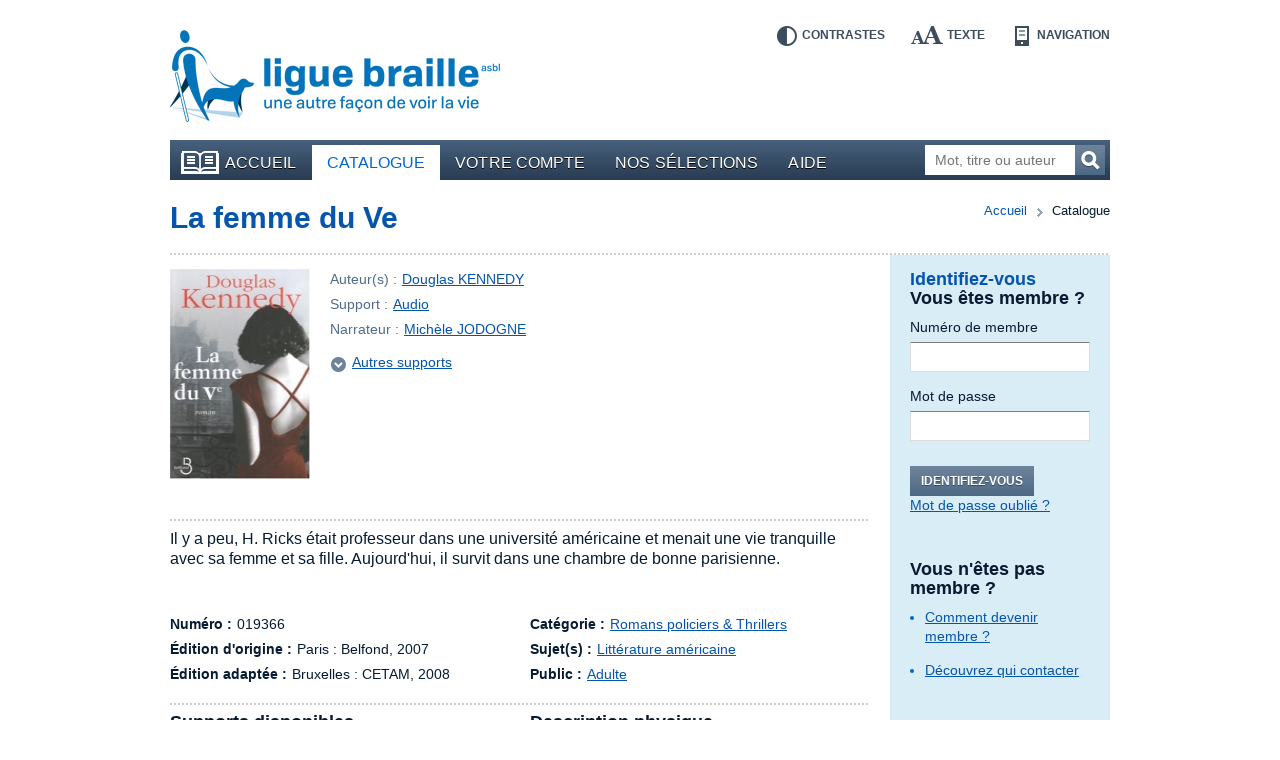

--- FILE ---
content_type: text/html; charset=UTF-8
request_url: https://bibliotheque.braille.be/fr/catalogue/litterature/romans/romans-policiers-thrillers/019366-la-femme-du-ve?filters%5Bauthor%5D=Douglas+KENNEDY&filters%5Bcategories%5D=Romans+policiers+%26+Thrillers&filters%5BaudienceName%5D=adults
body_size: 5497
content:
<!DOCTYPE html>
<!--[if lt IE 7 ]> <html class="no-js ie6 lte9 lte8 lte7 " lang="fr" itemscope itemType="http://schema.org/Product"> <![endif]-->
<!--[if IE 7 ]>    <html class="no-js ie7 lte9 lte8 lte7 " lang="fr" itemscope itemType="http://schema.org/Product"> <![endif]-->
<!--[if IE 8 ]>    <html class="no-js ie8 lte9 lte8 " lang="fr" itemscope itemType="http://schema.org/Product"> <![endif]-->
<!--[if IE 9 ]>    <html class="no-js ie9 lte9 " lang="fr" itemscope itemType="http://schema.org/Product"> <![endif]-->
<!--[if (gt IE 9)|!(IE)]><!--> <html class="no-js " lang="fr" itemscope  itemType="http://schema.org/Product"> <!--<![endif]-->
    <head>
        <meta charset="utf-8" />

        <title>La femme du Ve - Audio | Romans policiers &amp; Thrillers | Bibliothèque en ligne de la Ligue Braille</title>

        <!-- HTML meta -->
<meta name="description" content="" />
<meta name="keywords" content="" />

        <meta name="viewport" content="width=device-width,initial-scale=1" />
        <meta name="generator" content="Fratello CMS - Marlon bvba" />

        <!-- OpenGraph -->
<meta name="og:title" content="La femme du Ve" />
<meta name="og:image" content="https://static.bibliotheque.braille.behttps://static.bibliotheque.braille.be/uploads/assets/16780/1392038687-019366.jpg?filters%5Bauthor%5D=Douglas+KENNEDY&amp;filters%5Bcategories%5D=Romans+policiers+%26+Thrillers&amp;filters%5BaudienceName%5D=adults" />
<meta name="og:description" content="Il y a peu, H. Ricks était professeur dans une université américaine et menait une vie tranquille avec sa femme et sa fille. Aujourd&#039;hui, il survit dans une chambre de bonne parisienne." />

        

                
	

        <meta name="og:site_name" content="Bibliothèque en ligne de la Ligue Braille" />

        <link href='https://fonts.googleapis.com/css?family=Ubuntu:400,700,400italic,700italic' rel='stylesheet' type='text/css'>

        <link charset="utf-8" type="text/css" href="https://static.bibliotheque.braille.be/assets/e8503204c4529288a68951d68841ad1a90018ea2/css/main.css" rel="stylesheet" />

        <script type="text/javascript" src="https://static.bibliotheque.braille.be/assets/e8503204c4529288a68951d68841ad1a90018ea2/js/libs/modernizr/2.7.1/modernizr.custom.js"></script>
        

        <!-- upgrade warning -->
        <!--[if lte IE 6]><script src="https://static.bibliotheque.braille.be/assets/e8503204c4529288a68951d68841ad1a90018ea2/js/ie6/warning.js"></script><script>window.onload=function(){e("https://static.bibliotheque.braille.be/assets/e8503204c4529288a68951d68841ad1a90018ea2/js/ie6/")}</script><![endif]-->

                    <!-- Insert GA Code -->
            <script type="text/javascript">

                var _gaq = _gaq || [];
                _gaq.push(['_setAccount', 'UA-15058790-1']);
                _gaq.push(['_setDomainName', 'braille.be']);
                _gaq.push(['_setCustomVar', 2, 'Viewed Product SKU', '019366']);
                _gaq.push(['_setCustomVar', 3, 'Viewed Product Name', 'La femme du Ve']);
                _gaq.push(['_setCustomVar', 4, 'Viewed Product CategoryId', 35]);
                _gaq.push(['_setCustomVar', 5, 'Viewed Product On Sale', false]);
                _gaq.push(['_trackPageview']);

                (function() {
                    var ga = document.createElement('script'); ga.type = 'text/javascript'; ga.async = true;
                    ga.src = ('https:' == document.location.protocol ? 'https://ssl' : 'http://www') + '.google-analytics.com/ga.js';
                    var s = document.getElementsByTagName('script')[0]; s.parentNode.insertBefore(ga, s);
                })();

            </script>
            </head>

    <body class="module-catalog">
        <div id="fb-root"></div>
        <script>(function(d, s, id) {
          var js, fjs = d.getElementsByTagName(s)[0];
          if (d.getElementById(id)) return;
          js = d.createElement(s); js.id = id;
          js.src = "//connect.facebook.net/fr_FR/all.js#xfbml=1&appId=564361416978938";
          fjs.parentNode.insertBefore(js, fjs);
        }(document, 'script', 'facebook-jssdk'));</script>

        
        <div class="container group">

                        <header class="primary" role="banner">
                <div class="inner">
                    <!-- Skip links -->
                    <ul id="skip" class="hide">
                        <li><a accesskey="S" href="#main" title="Aller au contenu">Aller au contenu</a></li>
                        <li><a accesskey="1" href="#nav" title="Aller au menu">Aller au menu</a></li>
                        <li><a accesskey="2" href="#search-form" title="Aller à la recherche">Aller à la recherche</a></li>
                    </ul>

                    <a title="Bibliothèque en ligne de la Ligue Braille" href="https://bibliotheque.braille.be/fr" class="site-logo">
                        <img src="https://static.bibliotheque.braille.be/assets/e8503204c4529288a68951d68841ad1a90018ea2/img/logo_fr.png" alt="Bibliothèque en ligne de la Ligue Braille" class="normal" />
                        <img src="https://static.bibliotheque.braille.be/assets/e8503204c4529288a68951d68841ad1a90018ea2/img/logo_fr_contrast.png" alt="Bibliothèque en ligne de la Ligue Braille" class="contrast" />
                    </a>

                    <!-- Accessibility tools -->
                    <nav id="tools" class="tools group">
                        <h2 class="hide">Outils d&#039;accessibilité</h2>
                        <ul class="group">
                            <li class="contrast"><a href="" data-type="contrast" title="Inverser les contrastes">Contrastes<i></i></a></li>
                            <li class="enlarge"><a href="" data-type="enlarge" title="Agrandir les textes">Texte<i></i></a></li>
                            <li class="layout">
                                <a href="" data-type="mobile" title="Passer en mode navigation">Navigation<i></i></a>
                            </li>
                        </ul>
                    </nav>

                    
                                            
<nav id="nav" class="primary" role="navigation">
    <h1>Menu</h1>        <ul class="group">
                <li class="">
            <a href="https://bibliotheque.braille.be/fr" class="first"><i></i>Accueil</a>
            
                                </li>
                <li class="selected">
            <a href="https://bibliotheque.braille.be/fr/catalogue" ><i></i>Catalogue</a>
            
                                </li>
                <li class="">
            <a href="https://bibliotheque.braille.be/fr/votre-compte" ><i></i>Votre compte</a>
            
                                </li>
                <li class="">
            <a href="https://bibliotheque.braille.be/fr/productgalleries" ><i></i>Nos sélections</a>
            
                                </li>
                <li class="">
            <a href="https://bibliotheque.braille.be/fr/aide" ><i></i>Aide</a>
            
                                </li>
            </ul>

    <a title="Ouvrir le menu" class="toggle" href="#nav"><span><i></i></span>Ouvrir le menu</a>
    <a title="Fermer le menu" class="toggle toggle-close" href="#nav"><span><i></i></span>Fermer le menu</a>
</nav>                                            
                    
                                            <form class="search-form hidden-phone" action="https://bibliotheque.braille.be/fr/catalogue" method="get" role="search" id="search-form">
                            <fieldset>
                                <label for="search-query" class="hide">Mot, titre ou auteur</label>
                                <input type="search" name="filters[search]" id="search-query" placeholder="Mot, titre ou auteur" class="field" title="Mot, titre ou auteur" />
                                <button href="" class="submit button">Recherchez<i></i></button>
                            </fieldset>
                        </form>
                    
                                    </div>
            </header>
            
            <div class="main product-detail module-page equalize-row">
    <article class="product-detail cols group" itemscope itemtype="http://schema.org/Book" id="product-detail">
        <div class="col col-12">
            
        </div>
        
        <header class="col col-12">
            <div class="inner dotted-bottom group">
                <nav class="breadcrumb group">
	<strong class="hide">Vous êtes ici ::</strong>
	
	<span class="hide"> de </span>
	
	<a href="/">Accueil</a>
	
        
    <span>vers</span>
        <em>Catalogue</em>
    
</nav>

                <h1 itemprop="name" id="main" class="col-9">
                    <a href="" itemprop="url">La femme du Ve</a>
                </h1>
                            </div>
        </header>

        <div class="col col-9 bp-phone-col-12 equalize">
            <div class="meta-head">
                <div class="image group">
                                            <img src="https://static.bibliotheque.braille.be/uploads/assets/16780/1392038687-019366_resize-140x210.jpg" width="140" height="210" alt="Couverture du livre : &quot;La femme du Ve&quot;" itemprop="image" class="product-img" />
                    
                                    </div>

                <div class="meta">
                    <dl>
                        <dt>Auteur(s) :</dt>
                        <dd>
                                                            <a href="https://bibliotheque.braille.be/fr/catalogue?filters%5Bauthor%5D=Douglas+KENNEDY">Douglas KENNEDY</a>                                                    </dd>

                        <dt>Support :</dt>
                        <dd>
                            <a href="https://bibliotheque.braille.be/fr/catalogue?filters%5BproductFormat%5D=audio">Audio</a>
                        </dd>

                                                    <dt>Narrateur :</dt>
                            <dd>
                                                                    
                                                                            <a href="https://bibliotheque.braille.be/fr/catalogue?filters%5BstoryTellers%5D=Mich%C3%A8le+JODOGNE">Michèle JODOGNE</a>                                                                                                </dd>
                        
                        
                    </dl>

                                            <a href="#variations" class="goto-anchor">Autres supports<i></i></a>
                    
                                                
                    
                                    </div>
            </div>

            
            <div class="meta group">
                <dl class="summary dotted">
                    <dt class="hide">Résumé :</dt>
                    <dd>Il y a peu, H. Ricks était professeur dans une université américaine et menait une vie tranquille avec sa femme et sa fille. Aujourd&#039;hui, il survit dans une chambre de bonne parisienne.</dd>
                </dl>

                <div class="cols group">
                    <dl class="col col-6 bp-phone-col-12">
                                                    <dt>Numéro :</dt>
                            <dd>019366</dd>
                        
                        
                                                    <dt>Édition d&#039;origine :</dt>
                            <dd>
                                Paris :
                                Belfond,
                                2007
                            </dd>
                        
                                                    <dt>Édition adaptée :</dt>
                            <dd>
                                Bruxelles : 
                                CETAM,
                                2008
                            </dd>
                                            </dl>

                    <dl class="col col-6 bp-phone-col-12">
                                                    <dt>Catégorie :</dt>
                            <dd>
                                                                    <a href="https://bibliotheque.braille.be/fr/catalogue?filters%5Bcategories%5D=Romans+policiers+%26+Thrillers">Romans policiers &amp; Thrillers</a>                                                            </dd>
                        
                                                    <dt>Sujet(s) :</dt>
                            <dd>
                                                                    <a href="https://bibliotheque.braille.be/fr/catalogue?filters%5Bsubject%5D=Litt%C3%A9rature+am%C3%A9ricaine">Littérature américaine</a>                                                            </dd>
                        
                                                    <dt>Public :</dt>
                            <dd>
                                <a href="https://bibliotheque.braille.be/fr/catalogue?filters%5BaudienceName%5D=adults">Adulte</a>                             </dd>
                                            </dl>
                </div>
            </div>

            <section class="widget dotted padded">
                <div class="cols group">
                                            <article class="col col-6 bp-phone-col-12 widget-variations" id="variations">
                            <header>
                                <h2>Supports disponibles</h2>
                            </header>
                            <ul>
                                                                    <li>
                                                                                Audio
                                                                                    : Voix humaine
                                                                                                                        <i class="icon"></i>
                                    </li>
                                                                    <li>
                                        <a href="https://bibliotheque.braille.be/fr/catalogue/litterature/romans/romans-policiers-thrillers/102668-la-femme-du-ve?filters%5Bauthor%5D=Douglas+KENNEDY&amp;filters%5Bcategories%5D=Romans+policiers+%26+Thrillers&amp;filters%5BaudienceName%5D=adults">                                        Grands caractères
                                                                                </a>                                        <i class="icon"></i>
                                    </li>
                                                                    <li>
                                        <a href="https://bibliotheque.braille.be/fr/catalogue/litterature/romans/romans-policiers-thrillers/203911-la-femme-du-ve?filters%5Bauthor%5D=Douglas+KENNEDY&amp;filters%5Bcategories%5D=Romans+policiers+%26+Thrillers&amp;filters%5BaudienceName%5D=adults">                                        Braille
                                                                                    : Intégral
                                                                                </a>                                        <i class="icon"></i>
                                    </li>
                                                            </ul>
                        </article>
                    

                    <article class="col col-6 bp-phone-col-12">
                        <header>
                            <h2>Description physique</h2>
                        </header>
                        <p>Ce livre audio comprend 1 CD (11 h 14 min) </p>
                    </article>
                </div>
            </section>

                        <section class="widget widget-products widget-related dotted padded group">
                            <header>
                    <h2>Ces livres peuvent aussi vous intéresser</h2>
                </header>
            
            <div class="cols group">
                                    <article class="item col col-6 bp-phone-col-12" itemscope itemtype="http://schema.org/Book">
                        <div class="inner">
                                                                                        
                            <h2 itemprop="name">
                                <a href="https://bibliotheque.braille.be/fr/catalogue/litterature/romans/romans-policiers-thrillers/031319-la-16e-seduction" itemprop="url" data-track-category="Product" data-track-action="productWidget" data-track-label="La 16e séduction" class="product-url">La 16e séduction</a>
                            </h2>

                                                            <img src="https://static.bibliotheque.braille.be/uploads/assets/55795/1552079785-031319_resize-60x90.jpg" width="60" height="90" alt="Couverture du livre : &quot;La 16e séduction&quot;" itemprop="image" class="product-img" />
                            
                            
                            <div class="author" itemprop="author">
                                par
                                                                    <a href="https://bibliotheque.braille.be/fr/catalogue?filters%5Bauthor%5D=James+PATTERSON">James PATTERSON</a>,                                                                     <a href="https://bibliotheque.braille.be/fr/catalogue?filters%5Bauthor%5D=Maxine+PAETRO">Maxine PAETRO</a>                                                            </div>

                            <div class="type">Support : <span>Audio</span></div>

                            
                            <meta content="braille" itemprop="accessibilityFeature" />
                        </div>
                    </article>

                                                        <article class="item col col-6 bp-phone-col-12" itemscope itemtype="http://schema.org/Book">
                        <div class="inner">
                                                                                        
                            <h2 itemprop="name">
                                <a href="https://bibliotheque.braille.be/fr/catalogue/litterature/romans/romans-policiers-thrillers/034528-thriller" itemprop="url" data-track-category="Product" data-track-action="productWidget" data-track-label="Thriller" class="product-url">Thriller</a>
                            </h2>

                                                            <img src="https://static.bibliotheque.braille.be/uploads/assets/75167/1614798726-034528_resize-60x90.jpg" width="60" height="90" alt="Couverture du livre : &quot;Thriller&quot;" itemprop="image" class="product-img" />
                            
                            
                            <div class="author" itemprop="author">
                                par
                                                                    <a href="https://bibliotheque.braille.be/fr/catalogue?filters%5Bauthor%5D=Iegor+GRAN">Iegor GRAN</a>                                                            </div>

                            <div class="type">Support : <span>Audio</span></div>

                            
                            <meta content="braille" itemprop="accessibilityFeature" />
                        </div>
                    </article>

                                                        <article class="item col col-6 bp-phone-col-12" itemscope itemtype="http://schema.org/Book">
                        <div class="inner">
                                                                                        
                            <h2 itemprop="name">
                                <a href="https://bibliotheque.braille.be/fr/catalogue/litterature/romans/032879-une-comedie-des-erreurs" itemprop="url" data-track-category="Product" data-track-action="productWidget" data-track-label="Une comédie des erreurs" class="product-url">Une comédie des erreurs</a>
                            </h2>

                                                            <img src="https://static.bibliotheque.braille.be/uploads/assets/65246/1587502459-032879_resize-60x90.jpg" width="60" height="90" alt="Couverture du livre : &quot;Une comédie des erreurs&quot;" itemprop="image" class="product-img" />
                            
                            
                            <div class="author" itemprop="author">
                                par
                                                                    <a href="https://bibliotheque.braille.be/fr/catalogue?filters%5Bauthor%5D=Nell+ZINK">Nell ZINK</a>                                                            </div>

                            <div class="type">Support : <span>Audio</span></div>

                            
                            <meta content="braille" itemprop="accessibilityFeature" />
                        </div>
                    </article>

                                                        <article class="item col col-6 bp-phone-col-12" itemscope itemtype="http://schema.org/Book">
                        <div class="inner">
                                                                                        
                            <h2 itemprop="name">
                                <a href="https://bibliotheque.braille.be/fr/catalogue/litterature/romans/040127-feu-pale" itemprop="url" data-track-category="Product" data-track-action="productWidget" data-track-label="Feu pâle" class="product-url">Feu pâle</a>
                            </h2>

                                                            <img src="https://static.bibliotheque.braille.be/uploads/assets/116422/1749849682-040127_resize-60x90.jpg" width="60" height="90" alt="Couverture du livre : &quot;Feu pâle&quot;" itemprop="image" class="product-img" />
                            
                            
                            <div class="author" itemprop="author">
                                par
                                                                    <a href="https://bibliotheque.braille.be/fr/catalogue?filters%5Bauthor%5D=Vladimir+NABOKOV">Vladimir NABOKOV</a>                                                            </div>

                            <div class="type">Support : <span>Audio</span></div>

                            
                            <meta content="braille" itemprop="accessibilityFeature" />
                        </div>
                    </article>

                                                </div>
        </section>

    

                            <section class="widget widget-authors dotted padded">
                    <h1>En savoir plus sur l&#039;auteur</h1>
                                                                        <article class="author">
                                <h2>Douglas KENNEDY</h2>
                                <div class="rte">Douglas Kennedy, né le 1er janvier 1955 à New York, est un écrivain américain qui décrit de manière très acerbe certains aspects des États-Unis d&#039;Amérique. Il dénonce notamment leur puritanisme religieux.</div>
                                <a href="http://fr.wikipedia.org/wiki/Douglas_Kennedy" rel="external">Lire la suite sur Wikipedia</a>                                                                    <img src="https://static.bibliotheque.braille.be/uploads/assets/25049/1392302726-wikipedia-douglas-kennedy_crop-100x130.jpg" alt="Douglas KENNEDY" />
                                                            </article>
                                                            </section>
            
            <!-- RELATED -->
                    </div>

        <aside class="primary col col-3 bp-phone-col-12">
            <div class="inner equalize">
                    <div class="widget widget-login dotted-bottom">
        
    
<h1>Identifiez-vous</h1>
<form action="https://bibliotheque.braille.be/fr/login?redirect%5Bparameters%5D%5Bproduct%5D=3473&amp;redirect%5Bparameters%5D%5Bcategory%5D=35&amp;redirect%5Bparameters%5D%5Bslug%5D=019366-la-femme-du-ve&amp;redirect%5Bparameters%5D%5Bfilters%5D%5Bauthor%5D=Douglas+KENNEDY&amp;redirect%5Bparameters%5D%5Bfilters%5D%5Bcategories%5D=Romans+policiers+%26+Thrillers&amp;redirect%5Bparameters%5D%5Bfilters%5D%5BaudienceName%5D=adults&amp;redirect%5Broute%5D=product" method="post" class="form-login cols group">
    <fieldset class="col col-12">
        <h2>Vous êtes membre ?</h2>
        <dl>
            <dt><label for="login-usernumber">Numéro de membre</label></dt>
            <dd><input type="text" name="memberId" id="login-usernumber" class="field" pattern="[0-9]*" /></dd>

            <dt><label for="login-password">Mot de passe</label></dt>
            <dd><input type="password" name="pin" id="login-password" class="field" /></dd>
        </dl>

        <div class="actions group">
            <button href="" class="button submit">Identifiez-vous</button>
            <a href="https://bibliotheque.braille.be/fr/forgot-password" class="secondary">Mot de passe oublié ?</a>
        </div>
    </fieldset>

    </form>
        <h2>Vous n&#039;êtes pas membre ?</h2>
<h3></h3>
<ul>
    <li><a href="http://bibliotheque.braille.be/fr/aide/acceder-a-la-bibliotheque-en-ligne#devenir-membre-de-la-ligue-braille">Comment devenir membre ?</a></li>
</ul>

<h3></h3>
<ul>
    <li><a href="http://bibliotheque.braille.be/fr/aide/acceder-a-la-bibliotheque-en-ligne#qui-contacter">Découvrez qui contacter</a></li>
</ul>    </div>

<div class="widget widget-search">
    <div class="inner">
        <h1>Votre recherche</h1>
        <a href="https://bibliotheque.braille.be/fr/catalogue?filters%5Bauthor%5D=Douglas+KENNEDY&amp;filters%5Bcategories%5D=Romans+policiers+%26+Thrillers&amp;filters%5BaudienceName%5D=adults">Revenir aux résultats</a>
    </div>
</div>
                
            </div>
        </aside>
    </article>
</div>

            <footer class="primary dotted">
                <div class="cols group">
                    <div class="col col-3 bp-phone-col-12">
                        <h2>Comment nous contacter ?</h2>
                        <div itemscope itemtype="http://schema.org/Organization" id="contact-info">
                            <div itemprop="name">Bibliothèque de la Ligue Braille</div>
                            <div itemprop="address" itemscope itemtype="http://schema.org/PostalAddress">
                                <div itemprop="streetAddress">Rue d&#039;Angleterre 57</div>
                                <div>
                                    <span itemprop="postalCode">1060</span> <span itemprop="addressLocality">Bruxelles</span>
                                </div>
                                <div itemprop="addressCountry">Belgique</div>
                                <div>Tel. <span itemprop="telephone">02 533 32 40</span></div>
                                <div>Fax <span itemprop="faxNumber">02 537 64 26</span></div>
                                <a href="mailto:bib@braille.be" itemprop="email">bib@braille.be</a>
                            </div>
                        </div>
                    </div>

                    <div class="col col-5 bp-phone-col-12">
                        <h2>À propos de nous</h2>
                        <div class="description">
                            <p>La Ligue Braille est une asbl qui a pour mission d&#039;aider les personnes aveugles et malvoyantes dans tous les aspects de leur vie.</p>
                        </div>

                        
<nav id="nav" class="secondary " role="navigation">
            <ul class="group">
            </ul>

</nav>                    </div>

                    <div class="col col-4 bp-phone-col-12">
                        <h2>Facebook</h2>
                        <p>Suivez les actualités de notre page Facebook en cliquant sur &quot;J&#039;aime&quot;.</p>

                        <div class="fb-like" data-href="https://www.facebook.com/liguebraille" data-width="280" data-layout="standard" data-action="like" data-show-faces="false" data-share="false"></div>

                        <h2>La Bibliothèque est soutenue par</h2>
                        <ul class="cols footer-logos">
                            <li class="col col-4"><a href="http://www.federation-wallonie-bruxelles.be/"><img src="https://static.bibliotheque.braille.be/assets/e8503204c4529288a68951d68841ad1a90018ea2/img/logo_fwb.png" alt="Fédération Wallonie-Bruxelles" /></a></li>
                            <li class="col col-4"><a href="http://oeuvres.lesoir.be/"><img src="https://static.bibliotheque.braille.be/assets/e8503204c4529288a68951d68841ad1a90018ea2/img/logo_lods.png" alt="Les Œuvres du Soir" /></a></li>
                            <li class="col col-4"><a href="http://www.cocof.irisnet.be/"><img src="https://static.bibliotheque.braille.be/assets/e8503204c4529288a68951d68841ad1a90018ea2/img/logo_ccf.png" alt="Commission communautaire française" /></a></li>
                            <li class="col col-8"><a href="https://www.combell.com/"><img src="https://static.bibliotheque.braille.be/assets/e8503204c4529288a68951d68841ad1a90018ea2/img/logo_combell.png" alt="Combell" /></a></li>
                            <li class="col col-4"><a href="http://www.rtbf.be/cap48/"><img src="https://static.bibliotheque.braille.be/assets/e8503204c4529288a68951d68841ad1a90018ea2/img/logo_cap48.png" alt="Cap48 - RTBF" style="margin-left: -4px;" /></a></li>
                        </ul>
                    </div>
                </div>

                <div class="footer-nav dotted">
                    <div class="cols group">
                        <small class="col col-3 bp-phone-col-6">
                            © Ligue Braille 2026
                        </small>
                        
<nav id="nav" class="col col-5 bp-phone-col-6 secondary" role="navigation">
            <ul class="group">
                <li class="">
            <a href="http://www.marlon.be" class="first"><i></i>Made by Marlon</a>
            
                                </li>
            </ul>

</nav>
                        <div class="col col-4 bp-phone-col-12 footer-logos">
                            <a href="" class="logo-w3c"><img src="https://static.bibliotheque.braille.be/assets/e8503204c4529288a68951d68841ad1a90018ea2/img/logo_w3c.png" alt="W3C" /></a>
                            <small>Ce site répond aux normes d&#039;accessibilité W3C</small>
                        </div>
                    </div>

                    

                </div>
            </footer>
        </div>

                <script id="fratello-javascript-translations" type="application/json">{
}
</script>
        <script data-main="https://static.bibliotheque.braille.be/assets/e8503204c4529288a68951d68841ad1a90018ea2/js/init-build.js" src="https://static.bibliotheque.braille.be/assets/e8503204c4529288a68951d68841ad1a90018ea2/js/require-jquery.min.js"></script>
        
                            </body>
</html>
